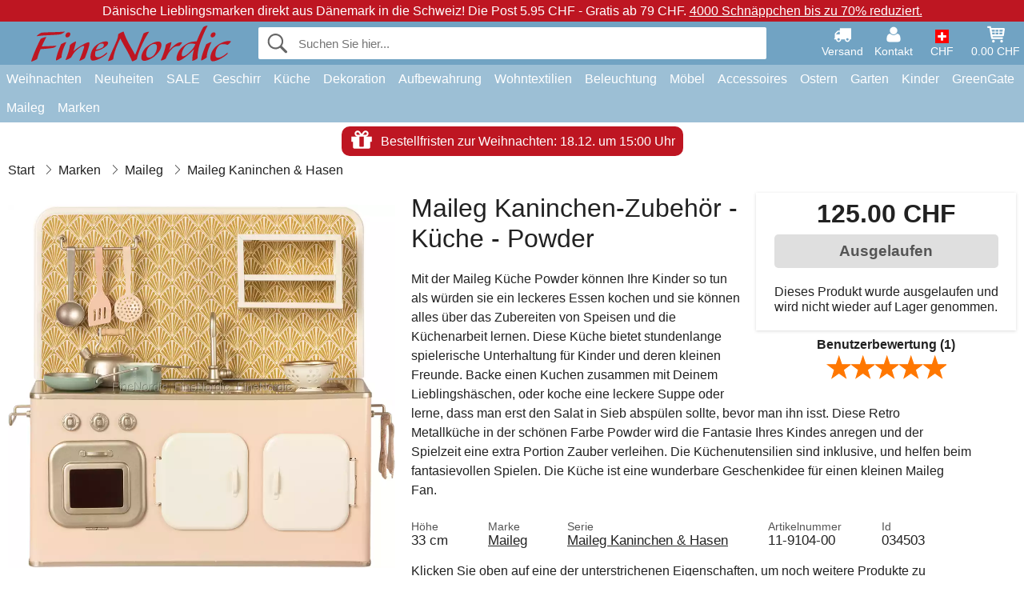

--- FILE ---
content_type: text/html; charset=UTF-8
request_url: https://www.finenordic.ch/maileg-kaninchen-zubehoer-kueche-powder.html
body_size: 13317
content:
<!DOCTYPE html>
<html lang="de">
<head>
	<meta charset="UTF-8">
	<title>Maileg Kaninchen-Zubehör - Küche - Powder</title>
	<meta name="description" content="Mit der Maileg Küche Powder können Ihre Kinder so tun als würden sie ein leckeres Essen kochen und sie können alles über das Zubereiten von...">
	<meta name="robots" content="noindex">
	<meta name="viewport" content="width=device-width,initial-scale=1">
	<meta name="apple-mobile-web-app-capable" content="yes">
	<link rel="apple-touch-icon" sizes="180x180" href="https://images.finenordic.ch/image/favicon/finenordic/apple-touch-icon.png">
    <link rel="icon" type="image/png" href="https://images.finenordic.ch/image/favicon/finenordic/favicon-32x32.png" sizes="32x32">
    <link rel="icon" type="image/png" href="https://images.finenordic.ch/image/favicon/finenordic/favicon-16x16.png" sizes="16x16">
    <link rel="manifest" href="/static/site_meta/7/manifest.json">
    <link rel="mask-icon" href="https://images.finenordic.ch/image/favicon/finenordic/favicon/safari-pinned-tab.svg" color="#5bbad5">
    <link rel="shortcut icon" href="https://images.finenordic.ch/image/favicon/finenordic/favicon.ico">
    <meta name="msapplication-config" content="/static/site_meta/7/browserconfig.xml">
    <meta name="theme-color" content="#71a3c3">
    <link rel="search" type="application/opensearchdescription+xml" href="/static/site_meta/7/opensearch.xml" title="FineNordic">
	<meta property="og:site_name" content="FineNordic">
	<meta property="og:url" content="https://www.finenordic.ch/maileg-kaninchen-zubehoer-kueche-powder.html">
	<meta property="og:title" content="Maileg Kaninchen-Zubehör - Küche - Powder">
	<meta property="og:description" content="Mit der Maileg Küche Powder können Ihre Kinder so tun als würden sie ein leckeres Essen kochen und sie können alles über das Zubereiten von...">
	<meta property="og:image" content="https://images.finenordic.ch/image/43674-large-1550842047/maileg-kaninchen-zubehoer-kueche-powder.jpg">
	<meta property="og:type" content="product">
	<meta property="og:availability" content="oos">
	<meta property="product:price:amount" content="125">
	<meta property="product:price:currency" content="CHF">
<link rel="alternate" href="https://www.finenordic.dk/maileg-kanintilbehoer-koekken-powder.html" hreflang="da-DK"><link rel="alternate" href="https://www.finenordic.com/maileg-rabbit-accessories-kitchen-powder.html" hreflang="x-default"><link rel="alternate" href="https://www.finenordic.de/maileg-kaninchen-zubehoer-kueche-powder.html" hreflang="de-DE"><link rel="alternate" href="https://www.finenordic.de/maileg-kaninchen-zubehoer-kueche-powder.html" hreflang="de-AT"><link rel="alternate" href="https://www.finenordic.no/maileg-kanintilbehoer-kjoekken-powder.html" hreflang="no-NO"><link rel="alternate" href="https://www.finenordic.se/maileg-kanintillbehoer-koek-powder.html" hreflang="sv-SE"><link rel="alternate" href="https://www.finenordic.co.uk/maileg-rabbit-accessories-kitchen-powder.html" hreflang="en-GB"><link rel="alternate" href="https://www.finenordic.ch/maileg-kaninchen-zubehoer-kueche-powder.html" hreflang="de-CH">	
	<link rel="canonical" href="https://www.finenordic.ch/maileg-kaninchen-zubehoer-kueche-powder.html">
	
	<script>
	var hasCookies = document.cookie.length;
	
	function getCookie(a){if(!hasCookies)return"";a+="=";for(var c=document.cookie.split(";"),b=0;b<c.length;b++){var d=c[b].trim();if(0===d.indexOf(a))return decodeURIComponent(d.substring(a.length).replace(/\+/g, '%20'))}return""};

	function deleteCookie(a) {document.cookie=a+'=;'+'expires=Thu, 01 Jan 1970 00:00:00 GMT';}
	
	if (hasCookies) {
		if (getCookie('redirect_request')) {					
			document.cookie = 'redirect_reply=1;path=/';
			if (getCookie('redirect_reply')) {
				deleteCookie('redirect_request');
				window.location.reload(true);
			}
		}
	}
				
	</script>
	<link rel="stylesheet" href="/static/css/a_D_XuYHSroWhu2.pX1MlA.css"></head>
<body itemscope itemtype="http://schema.org/WebPage">
	<div id="page">
		<div id="page_overlay"></div>		
				<div id="context_notice_wrapper" class="row"><div id="context_notice" style="padding-right:5px;">
<span>Dänische Lieblingsmarken direkt aus Dänemark in die Schweiz!</span>&nbsp;<span>Die Post 5.95 CHF - Gratis ab 79 CHF.</span>&nbsp;<span><a href="/sale">4000 Schnäppchen bis zu 70% reduziert.</a></span>
</div></div>
				<header id="header" class="row main_color_500">
			<div id="header_links">						
				<a class="header_link_item desktop" href="/lieferung">
					<svg width="22" height="22" viewBox="0 0 1792 1792" fill="#fff" focusable="false">
						<path d="M640 1408q0-52-38-90t-90-38-90 38-38 90 38 90 90 38 90-38 38-90zm-384-512h384v-256h-158q-13 0-22 9l-195 195q-9 9-9 22v30zm1280 512q0-52-38-90t-90-38-90 38-38 90 38 90 90 38 90-38 38-90zm256-1088v1024q0 15-4 26.5t-13.5 18.5-16.5 11.5-23.5 6-22.5 2-25.5 0-22.5-.5q0 106-75 181t-181 75-181-75-75-181h-384q0 106-75 181t-181 75-181-75-75-181h-64q-3 0-22.5.5t-25.5 0-22.5-2-23.5-6-16.5-11.5-13.5-18.5-4-26.5q0-26 19-45t45-19v-320q0-8-.5-35t0-38 2.5-34.5 6.5-37 14-30.5 22.5-30l198-198q19-19 50.5-32t58.5-13h160v-192q0-26 19-45t45-19h1024q26 0 45 19t19 45z"></path>
					</svg>
					<span class="text">Versand</span>
				</a>
				<a class="header_link_item desktop" href="/kontakt">
					<svg width="22" height="22" viewBox="0 0 1792 1792" fill="#fff" focusable="false">
						<path d="M1600 1405q0 120-73 189.5t-194 69.5h-874q-121 0-194-69.5t-73-189.5q0-53 3.5-103.5t14-109 26.5-108.5 43-97.5 62-81 85.5-53.5 111.5-20q9 0 42 21.5t74.5 48 108 48 133.5 21.5 133.5-21.5 108-48 74.5-48 42-21.5q61 0 111.5 20t85.5 53.5 62 81 43 97.5 26.5 108.5 14 109 3.5 103.5zm-320-893q0 159-112.5 271.5t-271.5 112.5-271.5-112.5-112.5-271.5 112.5-271.5 271.5-112.5 271.5 112.5 112.5 271.5z"></path>
					</svg>
					<span class="text">Kontakt</span>
				</a>											
				<a href="#" id="change_context_toggle" class="header_link_item"><img id="header_link_flag" src="https://images.finenordic.ch/image/flags/CH.png" /><span class="text">CHF </span></a>											
				<a href="#" id="header_cart" class="header_link_item">					
					<svg viewBox="0 0 19.3 19.3" width="22" height="22" focusable="false" fill="#fff">
						<path d="M19 3c-0.2-0.2-0.5-0.3-0.8-0.3H4.4L4.2 1.5C4.2 1 3.7 0.6 3.3 0.6H1c-0.6 0-1 0.4-1 1s0.4 1 1 1h1.4l1.9 11.2c0 0 0 0.1 0 0.1 0 0.1 0 0.1 0.1 0.2 0 0.1 0.1 0.1 0.1 0.2 0 0 0.1 0.1 0.1 0.1 0.1 0.1 0.1 0.1 0.2 0.1 0 0 0.1 0 0.1 0.1 0.1 0 0.2 0.1 0.4 0.1 0 0 11 0 11 0 0.6 0 1-0.4 1-1s-0.4-1-1-1H6.1l-0.2-1H17.3c0.5 0 0.9-0.4 1-0.9l1-7C19.3 3.5 19.2 3.2 19 3zM17.1 4.6l-0.3 2H13.3v-2H17.1zM12.3 4.6v2h-3v-2H12.3zM12.3 7.6v2h-3v-2H12.3zM8.3 4.6v2h-3c-0.1 0-0.1 0-0.1 0l-0.3-2H8.3zM5.3 7.6H8.3v2H5.6L5.3 7.6zM13.3 9.6v-2h3.4l-0.3 2H13.3z"/>
						<circle cx="6.8" cy="17.1" r="1.5"/>
						<circle cx="15.8" cy="17.1" r="1.5"/>
					</svg>
					<span id="header_cart_total" class="text">0.00 CHF</span>
					<span id="header_cart_text" class="text">Korb</span>						
				</a>	
			</div>
			<div id="header_container" class="container">
				<svg id="menu_toggle" viewBox="0 0 36 24" fill="#fff" focusable="false">
					<path d="M0 24h36v-4H0v4zm0-10h36v-4H0v4zm0-14v4h36v-4H6z"></path>
				</svg>
				<div id="header_logo_container">
					<a href="/">
						<img id="header_logo" src="https://images.finenordic.ch/image/logo/finenordic/finenordic.svg" alt="FineNordic">
					</a>
				</div>
				<div id="header_search">
					<div id="search_wrapper">
												<form action="/suche" method="get" role="search" id="header_search_form" tabindex="-1">	
							<div id="search_input_wrapper">								
								<button id="submit_search" tabindex="-1">
									<div class="spinner">	
										<div class="spinner_inner">
									        <div class="circle_clipper left">
									        	<div class="circle"></div>	        		
									        </div><div class="circle_clipper right">
									          <div class="circle"></div>
									        </div>
								    	</div>
								    </div>
									<svg id="submit_search_icon" viewBox="0 0 16 16" fill="#666" focusable="false">
										<path d="M15.7 13.3l-3.81-3.83A5.93 5.93 0 0 0 13 6c0-3.31-2.69-6-6-6S1 2.69 1 6s2.69 6 6 6c1.3 0 2.48-.41 3.47-1.11l3.83 3.81c.19.2.45.3.7.3.25 0 .52-.09.7-.3a.996.996 0 0 0 0-1.41v.01zM7 10.7c-2.59 0-4.7-2.11-4.7-4.7 0-2.59 2.11-4.7 4.7-4.7 2.59 0 4.7 2.11 4.7 4.7 0 2.59-2.11 4.7-4.7 4.7z"></path>
									</svg>
								</button>
								<input name="q" id="header_search_input" value="" placeholder="Suchen Sie hier..." autocomplete="off" autocorrect="off" autocapitalize="off">
								<button type="button" id="search_close">	
									<svg id="search_close_icon" viewBox="0 0 16 16" fill="#666" focusable="false">
										<path d="M2,0 l6,6 6,-6 2,2 -6,6 6,6 -2,2 -6,-6 -6,6 -2,-2 6,-6 -6,-6z"></path>
									</svg>
								</button>															
							</div>						
							<div id="search_results">
								<div id="search_content"></div>
								<button id="total_results"></button>
								<div id="ajax_no_results" class="row">Leider können wir nichts finden.</div>							
							</div>
						</form>	
					</div>
				</div>			
				<div id="header_cart_spacer"></div>								
			</div>				
		</header>
		<div id="sidebar_cart" tabindex="-1">				
			<div id="cart_summary">
				<div class="sidebar_top row main_color_500 main_color_300_border">
					<div class="sidebar_title">
						<a href="#" class="sidebar_close sidebar_close_js">	
							<svg viewBox="0 0 16 16" width="16" height="16" fill="#fff" focusable="false">
								<path d="M2,0 l6,6 6,-6 2,2 -6,6 6,6 -2,2 -6,-6 -6,6 -2,-2 6,-6 -6,-6z"></path>
							</svg>
							Schließen						</a>
						Warenkorb					</div>								
					<div id="cart_summary_total">Gesamt (<span id="cart_count"></span>):<span id="cart_total"></span></div>	
					<div id="cart_summary_action" class="row">
						<a href="/korb" class="button cart_button_view">
							Korb sehen				
						</a>
						<a href="/korb" class="button action cart_button_checkout">
							Zur Kasse																										
							<svg class="chevron-right" width="12px" height="18px" viewBox="0 0 12 18" fill="#fff" focusable="false">
								<path d="M0.88 2.12L3 0l9 9 -9 9 -2.12-2.12L7.76 9z"></path>
							</svg>					
						</a>						
					</div>												
				</div>
				<div id="cart_summary_inner" class="row">
					<p id="cart_no_products">Ihr Warenkorb ist leer.</p>
					<div id="cart_summary_content" class="row scrollable_section"></div>					
				</div>	
			</div>
		</div>
		<div id="sidebar_context" tabindex="-1">
			<div id="change_context">				
				<div class="sidebar_top row main_color_500 main_color_300_border">
					<div class="sidebar_title">
						<a href="#" class="sidebar_close sidebar_close_js">	
							<svg viewBox="0 0 16 16" width="16" height="16" fill="#fff" focusable="false">
								<path d="M2,0 l6,6 6,-6 2,2 -6,6 6,6 -2,2 -6,-6 -6,6 -2,-2 6,-6 -6,-6z"></path>
							</svg>
							Schließen						</a>
						Land und Währung					</div>
				</div>
				<div id="change_context_inner" class="row scrollable_section">
					<div id="change_context_top">	
						<form method="POST">
							<label class="row" for="country_select">Lieferland</label>										
							<select name="id_country" id="country_select" class="row"></select>
							<label class="row" for="currency_select">Währung</label>
							<select name="id_currency" id="currency_select" class="row"></select>
							<button type="submit" name="action" value="setContext" class="button action" id="submit_context">Aktualisieren</button>
						</form>
					</div>
					<div id="change_context_bottom">	
						<ul>
														<li>
								<a href="/lieferung">Versand und Kosten</a>
							</li>
														<li>
								<a href="/widerrufsrecht-ruecksendung">Widerrufsrecht und Rücksendung</a>
							</li>
														<li>
								<a href="/zahlungsarten">Zahlungsarten</a>
							</li>
														<li>
								<a href="/bei-uns-kaufen">Bei uns kaufen</a>
							</li>
														<li>
								<a href="/faq">Häufig gestellte Fragen</a>
							</li>
														<li>
								<a href="/sendungsverfolgung">Verfolgen Sie Ihre Bestellung</a>
							</li>
														<li>
								<a href="/kontakt">Kontaktieren Sie uns</a>
							</li>
														<li>
								<a href="/ueber-uns">Über uns</a>
							</li>
														<li>
								<a href="/laden">Laden und Öffnungszeiten</a>
							</li>
														<li>
								<a href="/agb">AGB</a>
							</li>
														<li>
								<a href="/presse">Presse</a>
							</li>
														<li>
								<a href="/sitemap">Webseitenübersicht</a>
							</li>
														<li>
								<a href="/jobs">Jobs</a>
							</li>
													</ul>
					</div>	
				</div>
			</div>
		</div>		
		<div id="sidebar_menu">				
		<div role="navigation" id="header_navigation" class="row main_color_300" itemscope itemtype="http://schema.org/SiteNavigationElement">
	<div id="nav_top">	
		<div id="nav_title">
			Menü			
		</div>
		<a href="#" id="nav_close" class="sidebar_close_js">	
			<svg viewBox="0 0 16 16" width="16" height="16" fill="#000" fill-opacity=".54" focusable="false">
				<path d="M2,0 l6,6 6,-6 2,2 -6,6 6,6 -2,2 -6,-6 -6,6 -2,-2 6,-6 -6,-6z"></path>
			</svg>
			Schließen		</a>		
	</div>	
	<nav class="scrollable_section">
		<ul>
					<li>
				<a href="weihnachten">Weihnachten</a>
								<ul class="sub_menu">
					<li>
						<a href="weihnachten">Weihnachten (Alles)</a>
					</li>
														
						<li>
							<a href="advent">Advent</a>
						</li>
														
						<li>
							<a href="weihnachts-baender">Bänder</a>
						</li>
														
						<li>
							<a href="weihnachtsdekoration">Dekoration</a>
						</li>
														
						<li>
							<a href="weihnachtskerzen-kerzenstaender">Kerzen & Kerzenständer</a>
						</li>
														
						<li>
							<a href="weihnachts-verpackungen">Weihnachts-Verpackungen</a>
						</li>
														
						<li>
							<a href="weihnachtsbaeckerei">Weihnachtsbäckerei</a>
						</li>
														
						<li>
							<a href="weihnachtskugeln-anhaenger">Weihnachtsbaumdekoration</a>
						</li>
														
						<li>
							<a href="wichtel">Wichtel</a>
						</li>
													
				</ul>
							</li>
					<li>
				<a href="/neuheiten">Neuheiten</a>
								<ul class="sub_menu">
					<li>
						<a href="/neuheiten">Neuheiten (Alles)</a>
					</li>
														
						<li>
							<a href="/neuheiten?marke=greengate">GreenGate Neuheiten</a>
						</li>
														
						<li>
							<a href="/neuheiten?marke=ib-laursen">Ib Laursen Neuheiten</a>
						</li>
														
						<li>
							<a href="/neuheiten?marke=maileg">Maileg Neuheiten</a>
						</li>
														
						<li>
							<a href="/neuheiten?marke=rice">RICE Neuheiten</a>
						</li>
														
						<li>
							<a href="/neuheiten?marke=chic-antique">Chic Antique Neuheiten</a>
						</li>
													
				</ul>
							</li>
					<li>
				<a href="/sale">SALE</a>
								<ul class="sub_menu">
					<li>
						<a href="/sale">SALE (Alles)</a>
					</li>
														
						<li>
							<a href="/suche?marke=greengate&angebot=1">GreenGate SALE</a>
						</li>
														
						<li>
							<a href="/suche?marke=ib-laursen&angebot=1">Ib Laursen SALE</a>
						</li>
														
						<li>
							<a href="/suche?marke=maileg&angebot=1">Maileg SALE</a>
						</li>
														
						<li>
							<a href="/suche?marke=rice&angebot=1">RICE SALE</a>
						</li>
														
						<li>
							<a href="/suche?marke=chic-antique&angebot=1">Chic Antique SALE</a>
						</li>
													
				</ul>
							</li>
					<li>
				<a href="geschirr-besteck-glas">Geschirr</a>
								<ul class="sub_menu">
					<li>
						<a href="geschirr-besteck-glas">Geschirr (Alles)</a>
					</li>
														
						<li>
							<a href="backformen">Backformen</a>
						</li>
														
						<li>
							<a href="besteck">Besteck</a>
						</li>
														
						<li>
							<a href="brotkoerbe">Brotkörbe</a>
						</li>
														
						<li>
							<a href="eierbecher">Eierbecher</a>
						</li>
														
						<li>
							<a href="glaeser">Gläser</a>
						</li>
														
						<li>
							<a href="kaffeekannen">Kaffeekannen</a>
						</li>
														
						<li>
							<a href="karaffen-flaschen">Karaffen & Flaschen</a>
						</li>
														
						<li>
							<a href="kruege-kannen">Krüge & Kannen</a>
						</li>
														
						<li>
							<a href="latte-cups-becher">Latte Cups / Becher</a>
						</li>
														
						<li>
							<a href="papierservietten">Papierservietten</a>
						</li>
														
						<li>
							<a href="salz-und-pfeffer">Salz und Pfeffer</a>
						</li>
														
						<li>
							<a href="schalen">Schalen</a>
						</li>
														
						<li>
							<a href="schalen-etageren">Schalen & Etageren</a>
						</li>
														
						<li>
							<a href="schuesseln">Schüsseln</a>
						</li>
														
						<li>
							<a href="serviettenhalter">Serviettenhalter</a>
						</li>
														
						<li>
							<a href="brotkorb-servietten">Stoffservietten</a>
						</li>
														
						<li>
							<a href="tabletts">Tabletts</a>
						</li>
														
						<li>
							<a href="tassen-becher">Tassen und Becher</a>
						</li>
														
						<li>
							<a href="teekannen">Teekannen</a>
						</li>
														
						<li>
							<a href="teller">Teller und Frühstücksbretter</a>
						</li>
														
						<li>
							<a href="tischdecken">Tischdecken</a>
						</li>
														
						<li>
							<a href="tischsets">Tischsets</a>
						</li>
														
						<li>
							<a href="tortenplatten-glashauben">Tortenplatten & Glashauben</a>
						</li>
														
						<li>
							<a href="untersetzer">Untersetzer</a>
						</li>
														
						<li>
							<a href="zuckerdosen">Zuckerdosen</a>
						</li>
													
				</ul>
							</li>
					<li>
				<a href="kueche">Küche</a>
								<ul class="sub_menu">
					<li>
						<a href="kueche">Küche (Alles)</a>
					</li>
														
						<li>
							<a href="abwasch-zubehoer">Abwasch & Zubehör</a>
						</li>
														
						<li>
							<a href="backzubehoer">Backzubehör</a>
						</li>
														
						<li>
							<a href="brotdosen">Brotdosen</a>
						</li>
														
						<li>
							<a href="dosen">Dosen</a>
						</li>
														
						<li>
							<a href="geschirrtuecher">Geschirrtücher</a>
						</li>
														
						<li>
							<a href="kuechendekoration">Küchendekoration</a>
						</li>
														
						<li>
							<a href="kuechenhelfer">Küchenhelfer</a>
						</li>
														
						<li>
							<a href="kuehltaschen">Kühltaschen</a>
						</li>
														
						<li>
							<a href="lunchboxen">Lunchboxen</a>
						</li>
														
						<li>
							<a href="messer-schneidebretter">Messer & Schneidebretter</a>
						</li>
														
						<li>
							<a href="schuerzen">Schürzen</a>
						</li>
														
						<li>
							<a href="seifen-seifenspender">Seifen & Seifenspender</a>
						</li>
														
						<li>
							<a href="tee">Tee</a>
						</li>
														
						<li>
							<a href="thermoskannen">Thermoskannen</a>
						</li>
														
						<li>
							<a href="topflappen">Topflappen</a>
						</li>
														
						<li>
							<a href="vorratsglaeser">Vorratsgläser</a>
						</li>
													
				</ul>
							</li>
					<li>
				<a href="dekoration">Dekoration</a>
								<ul class="sub_menu">
					<li>
						<a href="dekoration">Dekoration (Alles)</a>
					</li>
														
						<li>
							<a href="badezimmer-zubehoer">Badezimmer-Zubehör</a>
						</li>
														
						<li>
							<a href="bilderrahmen">Bilderrahmen</a>
						</li>
														
						<li>
							<a href="blumentoepfe">Blumentöpfe</a>
						</li>
														
						<li>
							<a href="buecher-magazine">Bücher und Magazine</a>
						</li>
														
						<li>
							<a href="metallschilder">Emailleschilder</a>
						</li>
														
						<li>
							<a href="farben">Farben</a>
						</li>
														
						<li>
							<a href="geschenkpapier-karten">Geschenkpapier & Karten</a>
						</li>
														
						<li>
							<a href="holzschilder-kreidetafeln">Holzschilder & Kreidetafeln</a>
						</li>
														
						<li>
							<a href="kerzen">Kerzen</a>
						</li>
														
						<li>
							<a href="kerzenstaender">Kerzenständer</a>
						</li>
														
						<li>
							<a href="pinnwaende">Pinnwände</a>
						</li>
														
						<li>
							<a href="schalen-tabletts">Schalen & Tabletts</a>
						</li>
														
						<li>
							<a href="teelichthalter">Teelichthalter</a>
						</li>
														
						<li>
							<a href="uhren">Uhren</a>
						</li>
														
						<li>
							<a href="vasen">Vasen</a>
						</li>
														
						<li>
							<a href="wallsticker">Wallsticker</a>
						</li>
														
						<li>
							<a href="waschkueche">Waschküche</a>
						</li>
														
						<li>
							<a href="windlichter">Windlichter</a>
						</li>
														
						<li>
							<a href="wohn-accessoires">Wohn-Accessoires</a>
						</li>
													
				</ul>
							</li>
					<li>
				<a href="kleinaufbewahrung">Aufbewahrung</a>
								<ul class="sub_menu">
					<li>
						<a href="kleinaufbewahrung">Aufbewahrung (Alles)</a>
					</li>
														
						<li>
							<a href="drahtkoerbe">Drahtkörbe</a>
						</li>
														
						<li>
							<a href="drahtregale-drahthaken">Drahtregale & Drahthaken</a>
						</li>
														
						<li>
							<a href="holzkisten">Holzkisten</a>
						</li>
														
						<li>
							<a href="kartenhalter-zeitschriftenhalter">Kartenhalter & Zeitschriftenhalter</a>
						</li>
														
						<li>
							<a href="kleine-kartons-dosen-glasboxen">Kleine Kartons, Dosen & Glasboxen</a>
						</li>
														
						<li>
							<a href="weidekoerbe-zinkkoerbe-und-metallkisten">Weidekörbe, Zinkkörbe und Metallkisten</a>
						</li>
													
				</ul>
							</li>
					<li>
				<a href="wohntextilien">Wohntextilien</a>
								<ul class="sub_menu">
					<li>
						<a href="wohntextilien">Wohntextilien (Alles)</a>
					</li>
														
						<li>
							<a href="baender">Bänder</a>
						</li>
														
						<li>
							<a href="fussmatten">Fußmatten</a>
						</li>
														
						<li>
							<a href="kissen">Kissen</a>
						</li>
														
						<li>
							<a href="kissenfuellungen">Kissenfüllungen</a>
						</li>
														
						<li>
							<a href="quilts">Quilts</a>
						</li>
														
						<li>
							<a href="sitzkissen-sitzpuff">Sitzkissen & Sitzpuff</a>
						</li>
														
						<li>
							<a href="teppiche">Teppiche</a>
						</li>
														
						<li>
							<a href="wolldecken">Wolldecken</a>
						</li>
													
				</ul>
							</li>
					<li>
				<a href="lampen">Beleuchtung</a>
								<ul class="sub_menu">
					<li>
						<a href="lampen">Beleuchtung (Alles)</a>
					</li>
														
						<li>
							<a href="gluehbirnen">Glühbirnen</a>
						</li>
														
						<li>
							<a href="haengelampen">Hängelampen</a>
						</li>
														
						<li>
							<a href="kristall-kronleuchter">Kristall-Kronleuchter</a>
						</li>
														
						<li>
							<a href="lampenschirme">Lampenschirme</a>
						</li>
														
						<li>
							<a href="prisme-kronleuchter">Prismen Kronleuchter</a>
						</li>
														
						<li>
							<a href="tischlampen">Tischlampen</a>
						</li>
														
						<li>
							<a href="wandlampen">Wandlampen</a>
						</li>
													
				</ul>
							</li>
					<li>
				<a href="moebel">Möbel</a>
								<ul class="sub_menu">
					<li>
						<a href="moebel">Möbel (Alles)</a>
					</li>
														
						<li>
							<a href="banke-hocker">Bänke & Hocker</a>
						</li>
														
						<li>
							<a href="haken">Haken</a>
						</li>
														
						<li>
							<a href="hakenleisten">Hakenleisten</a>
						</li>
														
						<li>
							<a href="moebelgriffe">Möbelgriffe</a>
						</li>
														
						<li>
							<a href="porzellangriffe">Porzellangriffe</a>
						</li>
														
						<li>
							<a href="regale">Regale</a>
						</li>
														
						<li>
							<a href="schraenke">Schränke</a>
						</li>
														
						<li>
							<a href="spiegel">Spiegel</a>
						</li>
														
						<li>
							<a href="stuhle">Stühle</a>
						</li>
														
						<li>
							<a href="tellerregale">Tellerregale</a>
						</li>
														
						<li>
							<a href="tische-beistelltische">Tische & Beistelltische</a>
						</li>
													
				</ul>
							</li>
					<li>
				<a href="accessoires">Accessoires</a>
								<ul class="sub_menu">
					<li>
						<a href="accessoires">Accessoires (Alles)</a>
					</li>
														
						<li>
							<a href="kulturbeutel-kosmetiktaschen">Kulturbeutel & Kosmetiktaschen</a>
						</li>
														
						<li>
							<a href="taschen">Taschen</a>
						</li>
													
				</ul>
							</li>
					<li>
				<a href="ostern">Ostern</a>
								<ul class="sub_menu">
					<li>
						<a href="ostern">Ostern (Alles)</a>
					</li>
														
						<li>
							<a href="osterdekoration">Osterdekoration</a>
						</li>
														
						<li>
							<a href="ostereier">Ostereier</a>
						</li>
														
						<li>
							<a href="ostergeschirr">Ostergeschirr</a>
						</li>
														
						<li>
							<a href="osterhasen">Osterhasen</a>
						</li>
													
				</ul>
							</li>
					<li>
				<a href="garten">Garten</a>
								<ul class="sub_menu">
					<li>
						<a href="garten">Garten (Alles)</a>
					</li>
														
						<li>
							<a href="balkonkaesten">Balkonkästen</a>
						</li>
														
						<li>
							<a href="garten-accessoires">Garten-Accessoires</a>
						</li>
														
						<li>
							<a href="wasserkannen">Wasserkannen</a>
						</li>
													
				</ul>
							</li>
					<li>
				<a href="kinder">Kinder</a>
								<ul class="sub_menu">
					<li>
						<a href="kinder">Kinder (Alles)</a>
					</li>
														
						<li>
							<a href="kinderaccessories">Kinder Accessoires</a>
						</li>
														
						<li>
							<a href="kinder-geschenkverpackung">Kinder-Geschenkverpackung</a>
						</li>
														
						<li>
							<a href="kinderfeste">Kinderfeste</a>
						</li>
														
						<li>
							<a href="kindergeschirr">Kindergeschirr</a>
						</li>
														
						<li>
							<a href="kinderlampen">Kinderlampen</a>
						</li>
														
						<li>
							<a href="kinderlunchboxen">Kinderlunchboxen</a>
						</li>
														
						<li>
							<a href="kinderzimmer">Kinderzimmer</a>
						</li>
														
						<li>
							<a href="spielsachen">Spielsachen</a>
						</li>
													
				</ul>
							</li>
					<li>
				<a href="green-gate">GreenGate</a>
								<ul class="sub_menu">
					<li>
						<a href="green-gate">GreenGate (Alles)</a>
					</li>
														
						<li>
							<a href="green-gate-geschirr">GreenGate Geschirr</a>
						</li>
														
						<li>
							<a href="green-gate-kueche">GreenGate Küche</a>
						</li>
														
						<li>
							<a href="green-gate-quilts-kissen">GreenGate Quilts & Kissen</a>
						</li>
														
						<li>
							<a href="green-gate-serien">GreenGate Serien</a>
						</li>
														
						<li>
							<a href="green-gate-taschen-accessoires">GreenGate Taschen & Accessoires</a>
						</li>
														
						<li>
							<a href="green-gate-weihnachten">GreenGate Weihnachten</a>
						</li>
														
						<li>
							<a href="green-gate-wohnen">GreenGate Wohnen</a>
						</li>
													
				</ul>
							</li>
					<li>
				<a href="maileg">Maileg</a>
								<ul class="sub_menu">
					<li>
						<a href="maileg">Maileg (Alles)</a>
					</li>
														
						<li>
							<a href="maileg-advent">Maileg Advent</a>
						</li>
														
						<li>
							<a href="maileg-baby-kinderspielzeug">Maileg Baby- & Kinderspielzeug</a>
						</li>
														
						<li>
							<a href="maileg-baumschmuck-anhaenger">Maileg Baumschmuck & Anhänger</a>
						</li>
														
						<li>
							<a href="maileg-dekoration">Maileg Dekoration</a>
						</li>
														
						<li>
							<a href="maileg-kaninchen">Maileg Kaninchen & Hasen</a>
						</li>
														
						<li>
							<a href="maileg-karten-papier-baender-kerzen">Maileg Karten, Papier, Bänder & Kerzen</a>
						</li>
														
						<li>
							<a href="maileg-kinder-accessories">Maileg Kinder Accessoires</a>
						</li>
														
						<li>
							<a href="maileg-maeuse">Maileg Mäuse</a>
						</li>
														
						<li>
							<a href="maileg-ostern">Maileg Ostern</a>
						</li>
														
						<li>
							<a href="maileg-weihnachtsbaeckerei">Maileg Weihnachtsbäckerei</a>
						</li>
														
						<li>
							<a href="maileg-weihnachtswichtel">Maileg Weihnachtswichtel</a>
						</li>
													
				</ul>
							</li>
					<li>
				<a href="/suche">Marken</a>
								<ul class="sub_menu">
					<li>
						<a href="/suche">Marken (Alles)</a>
					</li>
														
						<li>
							<a href="bloomingville">Bloomingville</a>
						</li>
														
						<li>
							<a href="chic-antique">Chic Antique</a>
						</li>
														
						<li>
							<a href="green-gate">GreenGate</a>
						</li>
														
						<li>
							<a href="house-doctor">House Doctor</a>
						</li>
														
						<li>
							<a href="ib-laursen">Ib Laursen</a>
						</li>
														
						<li>
							<a href="jeanne-d-arc-living">Jeanne d'Arc Living</a>
						</li>
														
						<li>
							<a href="maileg">Maileg</a>
						</li>
														
						<li>
							<a href="pip-studio">Pip Studio</a>
						</li>
														
						<li>
							<a href="rice">Rice</a>
						</li>
													
				</ul>
							</li>
				</ul>
	</nav>
</div>		</div>
		
    <style>
        #information_header {
            max-width: 1500px;
            margin: 0 auto;
            text-align: center;
            padding: 0 5px;
        }

        #information_header a {
            display: inline-block;
            color: #fff;
            padding: 5px 10px;
            border-radius: 10px;
            margin-top: 5px;
        }

        #black_friday_banner,
        #christmas_return,
        #christmas_deadline {
            background: #be1622;
        }

        #new_years_deadline {
            padding: 10px !important;
            background: #3D984A;
        }

        #information_header .information_icon,
        #information_header .information_text {
            vertical-align: middle;
        }

        #information_header .information_icon {
            margin-top: -3px;
            margin-right: 5px;
        }

        @media(max-width: 500px) {
            #black_friday_callout {
                display: none !important;
            }
        }

    </style>

    <div class="row">
        <div id="information_header">
            <a href="/lieferung" id="christmas_deadline">
                <svg class="information_icon" width="30" height="30" viewBox="0 0 1792 1792" fill="#fff">
                    <path d="M1056 1356v-716h-320v716q0 25 18 38.5t46 13.5h192q28 0 46-13.5t18-38.5zm-456-844h195l-126-161q-26-31-69-31-40 0-68 28t-28 68 28 68 68 28zm688-96q0-40-28-68t-68-28q-43 0-69 31l-125 161h194q40 0 68-28t28-68zm376 256v320q0 14-9 23t-23 9h-96v416q0 40-28 68t-68 28h-1088q-40 0-68-28t-28-68v-416h-96q-14 0-23-9t-9-23v-320q0-14 9-23t23-9h440q-93 0-158.5-65.5t-65.5-158.5 65.5-158.5 158.5-65.5q107 0 168 77l128 165 128-165q61-77 168-77 93 0 158.5 65.5t65.5 158.5-65.5 158.5-158.5 65.5h440q14 0 23 9t9 23z"/>
                </svg>
                                    <span class="information_text">Bestellfristen zur Weihnachten: 18.12. um 15:00 Uhr</span>
                            </a>
        </div>
    </div>
		<div id="breadcrumb" class="row">
	<ol itemscope itemtype="http://schema.org/BreadcrumbList">
					<li class="breadcrumb_item first_item" itemprop="itemListElement" itemscope itemtype="http://schema.org/ListItem">			
				<a href="/" itemprop="item">
					<span itemprop="name">Start</span>
				</a>
				<meta itemprop="position" content="1">			
			</li>
						<li class="breadcrumb_item" itemprop="itemListElement" itemscope itemtype="http://schema.org/ListItem">			
				<a href="/marken" itemprop="item">
					<span itemprop="name">Marken</span>
				</a>
				<meta itemprop="position" content="2">			
			</li>
						<li class="breadcrumb_item" itemprop="itemListElement" itemscope itemtype="http://schema.org/ListItem">			
				<a href="/maileg" itemprop="item">
					<span itemprop="name">Maileg</span>
				</a>
				<meta itemprop="position" content="3">			
			</li>
						<li class="breadcrumb_item" itemprop="itemListElement" itemscope itemtype="http://schema.org/ListItem">			
				<a href="/maileg-kaninchen" itemprop="item">
					<span itemprop="name">Maileg Kaninchen & Hasen</span>
				</a>
				<meta itemprop="position" content="4">			
			</li>
				</ol>
</div>
<div class="row" itemprop="mainContentOfPage">
	<div id="product" class="row" itemscope itemtype="http://schema.org/Product">
		<div id="product_main">	
			<h1 id="mobile_name">
				Maileg Kaninchen-Zubehör - Küche - Powder				<div class="name_meta"></div>
			</h1>				
			<div id="left_column" class="image_container">
									<div id="product_picture_wrapper" class="picture_wrapper">
				 		<picture id="image" class="transition">
							  <source media="(min-width: 768px)" srcset="https://images.finenordic.ch/image/43674-mediumlarge-1550842047/maileg-kaninchen-zubehoer-kueche-powder.webp" type="image/webp" data-size="mediumlarge">
							  <source media="(min-width: 768px)" srcset="https://images.finenordic.ch/image/43674-mediumlarge-1550842047/maileg-kaninchen-zubehoer-kueche-powder.jpg" data-size="mediumlarge">
							  <source srcset="https://images.finenordic.ch/image/43674-smalllarge-1550842047/maileg-kaninchen-zubehoer-kueche-powder.webp" type="image/webp" data-size="smalllarge">
							  <source srcset="https://images.finenordic.ch/image/43674-smalllarge-1550842047/maileg-kaninchen-zubehoer-kueche-powder.jpg" data-size="smalllarge">
							  <img id="product_image" class="product_image" src="https://images.finenordic.ch/image/43674-mediumlarge-1550842047/maileg-kaninchen-zubehoer-kueche-powder.jpg" data-size="mediumlarge">
				 		</picture>
			 		</div>
			 		<meta itemprop="image" content="https://images.finenordic.ch/image/43674-mediumlarge-1550842047/maileg-kaninchen-zubehoer-kueche-powder.jpg"></meta>
			 		<style>
			 		#product_picture_wrapper {
			 			max-width: 540px;		 			
			 		}
			 		#image {
			 			padding-bottom: 100%;
			 		}
			 		@media (max-width: 767px) {
			 			#product_picture_wrapper {
			 				max-width: 270px;		 				
				 		}
			 		}
			 		</style>			 		 
		 				 					</div>			
			<div id="right_column">
				<div id="product_action" class="product_box out_of_stock">					
										<div id="price" itemprop="offers" itemscope itemtype="http://schema.org/Offer">
						<span itemprop="priceCurrency" content="CHF"></span>
						<span itemprop="price" content="125"></span>
						125.00 CHF							
												<meta itemprop="availability" content="http://schema.org/Discontinued" />
											</div>
															<div id="buy_button_container" >					
													<button class="button product_buy_button" disabled>
								Ausgelaufen							</button>
														<p id="stock_notification">Dieses Produkt wurde ausgelaufen und wird nicht wieder auf Lager genommen.</p>
															
					</div>
					<div id="_34503_in_cart" class="action_notification row">
						<div class="row in_cart">						
							Sie haben <span class="in_cart_quantity"></span> von diesem Produkt in Ihrem Warenkorb.
						</div>
						<div class="row">
							<a href="/korb" class="view_cart button">
								Korb sehen						
							</a>
							<a href="/korb" class="continue_to_checkout button action">
								Zur Kasse								<svg class="chevron-right" width="12px" height="18px" viewBox="0 0 12 18" fill="#fff" focusable="false">
									<path d="M0.88 2.12L3 0l9 9 -9 9 -2.12-2.12L7.76 9z"></path>
								</svg>
							</a>							
						</div>								
					</div>
														</div>
														
				<a href="#review_section" id="product_review_link" title="5.0">
					<span class="rating_average" itemprop="aggregateRating" itemscope itemtype="http://schema.org/AggregateRating">
						<meta itemprop="ratingValue" content="5.0">
						<meta itemprop="worstRating" content="0.5">
						<meta itemprop="bestRating" content="5">
						<div class="title">Benutzerbewertung <span itemprop="reviewCount" content="1">(1)</span></div>
													<div class="rating">
							<div class="star active"></div><div class="star active"></div><div class="star active"></div><div class="star active"></div><div class="star active"></div>												</div>
					</span>
				</a>
															</div>				
			<h1 id="name" itemprop="name">
				Maileg Kaninchen-Zubehör - Küche - Powder				<div class="name_meta"></div>
			</h1>
			<div id="product_description" itemprop="description"><p>Mit der Maileg Küche Powder können Ihre Kinder so tun als würden sie ein leckeres Essen kochen und sie können alles über das Zubereiten von Speisen und die Küchenarbeit lernen. Diese Küche bietet stundenlange spielerische Unterhaltung für Kinder und deren kleinen Freunde. Backe einen Kuchen zusammen mit Deinem Lieblingshäschen, oder koche eine leckere Suppe oder lerne, dass man erst den Salat in Sieb abspülen sollte, bevor man ihn isst. Diese Retro Metallküche in der schönen Farbe Powder wird die Fantasie Ihres Kindes anregen und der Spielzeit eine extra Portion Zauber verleihen. Die Küchenutensilien sind inklusive, und helfen beim fantasievollen Spielen. Die Küche ist eine wunderbare Geschenkidee für einen kleinen Maileg Fan.</p></div>			<div id="product_meta">
				<ul>
				<li>Höhe<br><span>33 cm</span></li><li>Marke<br><a href="/maileg"itemprop="brand">Maileg</a></li><li>Serie<br><a href="/maileg-kaninchen">Maileg Kaninchen & Hasen</a></li><li>Artikelnummer<br><span itemprop="mpn">11-9104-00</span></li><li>Id<br><span itemprop="sku">034503</span></li>				</ul>
							    <p id="product_meta_incentive">Klicken Sie oben auf eine der unterstrichenen Eigenschaften, um noch weitere Produkte zu entdecken.</p>
			    			</div>													
			<div class="row">
				<div id="product_taste_style">
									</div>				
			</div>
		</div>									
				<div id="related_products" class="row section">
			<h3 class="section_title">Themenverwandte Produkte</h3>
			<div class="products_track_wrapper _7_products">	
				<button id="related_products_left" class="button track_arrow track_arrow_left" disabled>
					<svg class="chevron-left" width="10px" height="15px" viewBox="0 0 12 18" fill="#fff" focusable="false">
						<path d="M11.12 2.12L9 0l-9 9 9 9 2.12-2.12L4.24 9z"></path>
					</svg>
				</button>		
				<div id="related_products_track" class="products_track">
					<div class="product_container"><a class="product" href="/maileg-schloss-mit-spiegel.html"><div class="image_container"><div class="picture_wrapper"><picture class="lazy"><source media="(min-width:768px)" data-src="https://images.finenordic.ch/image/63094-medium-1642600358/maileg-schloss-mit-spiegel.jpg"><source data-src="https://images.finenordic.ch/image/63094-small-1642600358/maileg-schloss-mit-spiegel.jpg"><img class="product_image" data-src="https://images.finenordic.ch/image/63094-medium-1642600358/maileg-schloss-mit-spiegel.jpg"></picture></div></div><div class="content"><h5>Maileg Schloss mit Spiegel</h5>H 62 cm, B 24 cm, T 17 cm<div class="availability"><div class="quantity ">Auf Lager</div></div><div class="price"><div class="price_now">85.00 CHF</div></div></div></a></div><div class="product_container"><a class="product" href="/maileg-miniatur-kuehlschrank-maus.html"><div class="image_container"><div class="picture_wrapper"><picture class="lazy"><source media="(min-width:768px)" data-src="https://images.finenordic.ch/image/59916-medium-1630405719/maileg-miniatur-kuehlschrank-maus.jpg"><source data-src="https://images.finenordic.ch/image/59916-small-1630405719/maileg-miniatur-kuehlschrank-maus.jpg"><img class="product_image" data-src="https://images.finenordic.ch/image/59916-medium-1630405719/maileg-miniatur-kuehlschrank-maus.jpg"></picture></div></div><div class="content"><h5>Maileg Miniatur Kühlschrank Maus</h5>H 13.5 cm, B 6 cm, T 5.5 cm<div class="availability"><div class="quantity ">Auf Lager</div></div><div class="price"><div class="price_now">17.00 CHF</div></div></div></a></div><div class="product_container"><a class="product" href="/maileg-miniatur-wandschrank-dusty-rose.html"><div class="ribbon sale">-15%</div><div class="image_container"><div class="picture_wrapper"><picture class="lazy"><source media="(min-width:768px)" data-src="https://images.finenordic.ch/image/59874-medium-1630405667/maileg-miniatur-wandschrank-dusty-rose.jpg"><source data-src="https://images.finenordic.ch/image/59874-small-1630405667/maileg-miniatur-wandschrank-dusty-rose.jpg"><img class="product_image" data-src="https://images.finenordic.ch/image/59874-medium-1630405667/maileg-miniatur-wandschrank-dusty-rose.jpg"></picture></div></div><div class="content"><h5>Maileg Miniatur Wandschrank - Dusty Rose</h5>H 23 cm, B 11 cm, T 8 cm<div class="availability"><div class="quantity ">Auf Lager</div></div><div class="price"><div class="price_now">23.80 CHF</div><div class="price_before">28.00 CHF</div></div></div></a></div><div class="product_container"><a class="product" href="/maileg-miniatur-couchtisch.html"><div class="image_container"><div class="picture_wrapper"><picture class="lazy"><source media="(min-width:768px)" data-src="https://images.finenordic.ch/image/59877-medium-1630405670/maileg-miniatur-couchtisch.jpg"><source data-src="https://images.finenordic.ch/image/59877-small-1630405670/maileg-miniatur-couchtisch.jpg"><img class="product_image" data-src="https://images.finenordic.ch/image/59877-medium-1630405670/maileg-miniatur-couchtisch.jpg"></picture></div></div><div class="content"><h5>Maileg Miniatur Couchtisch</h5>H 9 cm, B 9 cm, L 12 cm<div class="availability"><div class="quantity ">Auf Lager</div></div><div class="price"><div class="price_now">10.00 CHF</div></div></div></a></div><div class="product_container"><a class="product" href="/maileg-miniatur-brotbox-mit-schneidebrett-und-messer.html"><div class="image_container"><div class="picture_wrapper"><picture class="lazy"><source media="(min-width:768px)" data-src="https://images.finenordic.ch/image/59923-medium-1630405727/maileg-miniatur-brotbox-mit-schneidebrett-und-messer.jpg"><source data-src="https://images.finenordic.ch/image/59923-small-1630405727/maileg-miniatur-brotbox-mit-schneidebrett-und-messer.jpg"><img class="product_image" data-src="https://images.finenordic.ch/image/59923-medium-1630405727/maileg-miniatur-brotbox-mit-schneidebrett-und-messer.jpg"></picture></div></div><div class="content"><h5>Maileg Miniatur Brotbox mit Schneidebrett und Messer</h5>H 4 cm, B 4.5 cm, L 8 cm<div class="availability"><div class="quantity ">Auf Lager</div></div><div class="price"><div class="price_now">26.50 CHF</div></div></div></a></div><div class="product_container"><a class="product" href="/maileg-kaninchen-zubehoer-waeschestaender-mit-waescheklammern.html"><div class="image_container"><div class="picture_wrapper"><picture class="lazy"><source media="(min-width:768px)" data-src="https://images.finenordic.ch/image/46410-medium-1567290512/maileg-kaninchen-zubehoer-waeschestaender-mit-waescheklammern.jpg"><source data-src="https://images.finenordic.ch/image/46410-small-1567290512/maileg-kaninchen-zubehoer-waeschestaender-mit-waescheklammern.jpg"><img class="product_image" data-src="https://images.finenordic.ch/image/46410-medium-1567290512/maileg-kaninchen-zubehoer-waeschestaender-mit-waescheklammern.jpg"></picture></div></div><div class="content"><h5>Maileg Kaninchen-Zubehör - Wäscheständer mit Wäscheklammern</h5>H 10 cm, L 15 cm<div class="availability"><div class="quantity ">Auf Lager</div></div><div class="price"><div class="price_now">14.00 CHF</div></div></div></a></div><div class="product_container"><a class="product" href="/maileg-miniatur-couch.html"><div class="image_container"><div class="picture_wrapper"><picture class="lazy"><source media="(min-width:768px)" data-src="https://images.finenordic.ch/image/59918-medium-1630405721/maileg-miniatur-couch.jpg"><source data-src="https://images.finenordic.ch/image/59918-small-1630405721/maileg-miniatur-couch.jpg"><img class="product_image" data-src="https://images.finenordic.ch/image/59918-medium-1630405721/maileg-miniatur-couch.jpg"></picture></div></div><div class="content"><h5>Maileg Miniatur Couch</h5>H 11 cm, L 22 cm, T 12 cm<div class="availability"><div class="quantity ">Auf Lager</div></div><div class="price"><div class="price_now">42.50 CHF</div></div></div></a></div>				</div>
				<button id="related_products_right" class="button track_arrow track_arrow_right">
					<svg class="chevron-right" width="10px" height="15px" viewBox="0 0 12 18" fill="#fff" focusable="false">
						<path d="M0.88 2.12L3 0l9 9 -9 9 -2.12-2.12L7.76 9z"></path>
					</svg>
				</button>
			</div>
		</div>				
				<div id="review_section" class="row section">
			<h3 class="section_title">Maileg Kaninchen-Zubehör - Küche - Powder Bewertungen</h3>
			<div id="product_reviews" class="one_column">
				<div id="customer_reviews">
										<div id="review_form">
						<label for="product_review_text">Bewertung</label>
						<textarea name="review_text" id="product_review_text" placeholder="Was halten Sie von diesem Produkt?"></textarea>
						<label>Wertung: <span id="rating_value"></span><span id="no_rating" class="active">Nichts</span></label>
						<div id="rating" class="rating">
							<div class="star" data-i="1"></div><div class="star" data-i="2"></div><div class="star" data-i="3"></div><div class="star" data-i="4"></div><div class="star" data-i="5"></div>
						</div>
						<label for="product_review_name">Name</label>
						<input type="text" name="review_title" id="product_review_name" placeholder="Nicht erforderlich">				
						<div id="review_bottom" class="row">
							<div id="review_error">Sie haben vergessen eine Bewertung zu schreiben!</div>
							<button id="submit_review" class="button">
								<span class="button_text">Senden</span>
								<div class="spinner">	
									<div class="spinner_inner">
								        <div class="circle_clipper left">
								        	<div class="circle"></div>	        		
								        </div><div class="circle_clipper right">
								          <div class="circle"></div>
								        </div>
							    	</div>
							    </div>
								<span class="button_text_loading">Laden...</span>
							</button>
						</div>
					</div>
								
					<div id="review_thread" class="row">
													<div class="customer_review" itemscope itemtype="http://schema.org/Review">																
																<div class="rating">
									<meta itemprop="reviewRating" content="5.0"></meta>
									<meta itemprop="worstRating" content="0.5">
									<meta itemprop="bestRating" content="5">
									<div class="star active"></div><div class="star active"></div><div class="star active"></div><div class="star active"></div><div class="star active"></div>								</div>
																											
								<p itemprop="reviewBody">Einfach wundervoll</p>
								<div class="row review_date">Mittwoch d. 14. Oktober 2020</div>
							</div>
											</div>
									</div>
							</div>			
		</div>
	</div>
	<div id="zoom_overlay"></div>
	<div id="zoom_navigation">
		<button type="button" id="zoom_navigation_close">
			<svg class="icon_cancel" viewBox="0 0 16 16" width="18" height="18" fill="#000" fill-opacity=".87" focusable="false">
				<path d="M2,0 l14,14 -2,2 -14,-14z"></path>
				<path d="M14,0 l-14,14 2,2 14,-14z"></path>
			</svg>
			Schließen		</button>
		<button type="button" id="zoom_navigation_arrow_left">
			<svg class="chevron-left" width="20px" height="30px" viewBox="0 0 12 18" fill="#000" fill-opacity=".87" stroke="#fff" stroke-width=".5" focusable="false">
				<path d="M11.12 2.12L9 0l-9 9 9 9 2.12-2.12L4.24 9z"></path>
			</svg>
		</button>
		<button type="button" id="zoom_navigation_arrow_right">
			<svg class="chevron-right" width="20px" height="30px" viewBox="0 0 12 18" fill="#000" fill-opacity=".87" stroke="#fff" stroke-width=".5" focusable="false">
				<path d="M0.88 2.12L3 0l9 9 -9 9 -2.12-2.12L7.76 9z"></path>
			</svg>
		</button>					
	</div>
</div>
<script>
var ID_PRODUCTS = [34503];</script>

		<div id="recently_viewed_products" class="row">			
			<h3 class="section_title main_color_500_border">Ihre zuletzt angesehenen Produkte</h3>
			<div id="recently_viewed_products_track_wrapper" class="products_track_wrapper">
				<button type="button" id="recently_viewed_products_left" class="button track_arrow track_arrow_left" disabled>
					<svg class="chevron-left" width="10px" height="15px" viewBox="0 0 12 18" fill="#fff" focusable="false">
						<path d="M11.12 2.12L9 0l-9 9 9 9 2.12-2.12L4.24 9z"></path>
					</svg>
				</button>
				<div id="recently_viewed_products_track" class="products_track">
				</div>	
				<button type="button" id="recently_viewed_products_right" class="button track_arrow track_arrow_right">
					<svg class="chevron-right" width="10px" height="15px" viewBox="0 0 12 18" fill="#fff" focusable="false">
						<path d="M0.88 2.12L3 0l9 9 -9 9 -2.12-2.12L7.76 9z"></path>
					</svg>
				</button>					
			</div>
		</div>
		<script>
		var IMAGE_URL = "https://images.finenordic.ch",
			COMMA_SEPARATOR = ".",
			localStorageIsEnabled = (function() {try {localStorage.setItem('isEnabled', 1);var ret = localStorage.getItem('isEnabled') == 1;localStorage.removeItem('isEnabled');return ret;} catch (e) {return false;}})();
		
				
		(function() {			
			if(hasCookies){var a=localStorageIsEnabled?localStorage.getItem('b'):(getCookie('ls-b')||null);if(a)b(JSON.parse(a));function b(a){var c='',d=0;for(var i=a.length-1;i>=0;i--){var e=a[i];if(typeof ID_PRODUCTS!=='undefined'&&ID_PRODUCTS[0]===parseInt(e['id_product'], 10))continue;c+='<div class="product_container"><a class="product" href="/'+e.link_rewrite+'.html"><div class="image_container"><div class="picture_wrapper"><picture class="lazy">';
			c+='<source media="(min-width:768px)" data-src="'+IMAGE_URL+'/image/'+e.image.id_image+'-medium-'+e.image.version+'/'+e.image.link_rewrite+'.jpg">';c+='<source data-src="'+IMAGE_URL+'/image/'+e.image.id_image+'-small-'+e.image.version+'/'+e.image.link_rewrite+'.jpg">';	
			c+='<img class="product_image" data-src="'+IMAGE_URL+'/image/'+e.image.id_image+'-medium-'+e.image.version+'/'+e.image.link_rewrite+'.jpg"></picture></div></div><div class="content"><h5>'+e.name+'</h5><span>'+(e.volume ? (e.volume / 10)+' cl' : '')+(e.volume && e.abv ? ', ' : '')+(e.abv ? String(parseFloat(e.abv))+'%' : '').replace('.', COMMA_SEPARATOR)+'</span></div></a></div>';d++}var e=document.getElementById('recently_viewed_products_track');e.innerHTML=c;if(d){document.getElementById('recently_viewed_products').style.display = 'block';document.getElementById('recently_viewed_products_track_wrapper').className+=(' _'+(d>11?'many':d)+'_products')}}}})();
		
				</script>
		<div id="footer_newsletter" class="row main_color_300">
			<h4>Melden Sie sich bei unserem Newsletter an</h4>
			<div id="footer_newsletter_content">
					<input id="newsletter_input" type="email" name="email" size="18" placeholder="Ihre E-Mailadresse">
					<button name="submit_newsletter" id="submit_newsletter" class="button">
						<span class="button_text">Melden Sie sich an</span>
						<div class="spinner">	
							<div class="spinner_inner">
						        <div class="circle_clipper left">
						        	<div class="circle"></div>	        		
						        </div><div class="circle_clipper right">
						          <div class="circle"></div>
						        </div>
					    	</div>
					    </div>
						<span class="button_text_loading">Laden...</span>
					</button>
				<div id="newsletter_error">Bitte geben Sie eine gültige E-Mailadresse ein</div>
			</div>
		</div>
		<footer id="footer" class="row main_color_500" itemscope itemtype="http://schema.org/WPFooter">				
			<div class="footer_block_container">	
				<div class="footer_block">
					<h5>Kundendienst</h5>
					<ul>
						<li>
							<a href="/lieferung">Versand und Preise</a>
						</li>
						<li>
							<a href="/kontakt">Kontaktieren Sie uns</a>
						</li>
						<li>
							<a href="/ueber-uns">Über uns</a>
						</li>
								
						<li>
							<a href="/faq">Häufig gestellte Fragen</a>
						</li>
																		
						<li>
							<a href="/sitemap">Webseitenübersicht</a>
						</li>
																								<li>
							<a href="/laden">Laden und Öffnungszeiten</a>
						</li>
																		
						<li>
							<a href="/jobs">Jobs</a>
						</li>
											</ul>
				</div>
				<div class="footer_block">
					<h5>Rechtsinformation</h5>
					<ul>
						<li>
							<a href="/agb">AGB</a>
						</li>
											</ul>				    
			    </div>
		    	<div class="footer_block">
					<h5>Folgen Sie uns</h5>
					<ul>
						<li>
							<a href="https://www.facebook.com/FineNordic">Facebook</a>
						</li>
												<li>
							<a href="https://www.instagram.com/finenordic/">Instagram</a>
						</li>
											</ul>				    
			    </div>
			    			    <div class="footer_block">
					<h5>Zahlungsarten</h5>
					<ul>
												<li>
																					<img src="https://images.finenordic.ch/image/payments/apple-pay.png" alt="Apple Pay" width="82px" style="background:#fff" />
												
						</li>	
												<li>
																					<img src="https://images.finenordic.ch/image/payments/credit-card.png" alt="Kreditkarte" width="82px" style="background:#fff" />
												
						</li>	
												<li>
																					<img src="https://images.finenordic.ch/image/payments/paypal.png" alt="PayPal" width="82px" style="background:#fff" />
												
						</li>	
												<li>
							Vorkasse					
						</li>	
											</ul>				    
			    </div>
			    			    			</div>
	    	<p id="company_address">
	    	FineNordic A/S - www.finenordic.ch<br>
	    	Adresse: FineNordic A/S, Elholm 25, 6400 Sønderborg, Danmark. Tlf. +45 7070 1227. UStG DK36941375	    	</p>
		</footer>
		<a href="#" id="scroll_box">
			<span id="scroll_text">Nach oben</span>
			<svg class="chevron-up" width="18px" height="12px" viewBox="0 0 18 12" fill="#fff" focusable="false">
				<path d="M2.12 11.12L0 9l9 -9 9 9 -2.12 2.12L9 4.24z"></path>
			</svg>
		</a>
	</div>
	<script>var IMAGE_DIMENSIONS=[{"mediumlarge":[540,506],"smalllarge":[270,253]}],IMAGES=[{"large":{"src":"43674-large-1550842047\/maileg-kaninchen-zubehoer-kueche-powder","width":2000,"height":1874},"mediumlarge":{"src":"43674-mediumlarge-1\/maileg-kaninchen-zubehoer-kueche-powder"},"smalllarge":{"src":"43674-smalllarge-1\/maileg-kaninchen-zubehoer-kueche-powder"}}],QUANTITY_DECIMALS=0,PRODUCT_DATA={"name":"Maileg Kaninchen-Zubehör - Küche - Powder","id":34503,"category":"Kinder","brand":"Maileg","quantity":1,"price":100},RECENTLY_VIEWED_PRODUCT={"id_product":34503,"link_rewrite":"maileg-kaninchen-zubehoer-kueche-powder","image":{"id_image":43674,"version":1550842047,"link_rewrite":"maileg-kaninchen-zubehoer-kueche-powder"},"name":"Maileg Kaninchen-Zubehör - Küche - Powder","volume":null,"abv":null},IS_SAMPLE=0,PAGE_TYPE="product",ID_SHOP=7,ID_COUNTRY=19,ID_CURRENCY=6,TRANSLATIONS={"Show all %d results":"Zeig alle %d Ergebnisse an","In stock":"Auf Lager"},SEARCH_URL="/suche",CART_URL="/korb",FEATURES={"samples":0,"non_chillfiltered":0,"natural_colour":0,"reference":1},BREAK_POINTS={"2601":{"visibleSlides":10},"2341":{"visibleSlides":9},"2081":{"visibleSlides":8},"1821":{"visibleSlides":7},"1561":{"visibleSlides":6},"1301":{"visibleSlides":5},"1041":{"visibleSlides":4},"781":{"visibleSlides":3},"768":{"visibleSlides":2},"556":{"visibleSlides":3},"0":{"visibleSlides":2}},PRICE_TAX_RATE=0.25,PRICE_CURRENCY_EXCHANGE_RATE=1,PRICE_DECIMALS=2,PRICE_CURRENCY_SIGN="CHF",PRICE_CURRENCY_SIGN_IN_FRONT=0,PRICE_SPACE_BETWEEN_SIGN_AND_VALUE=1,PRICE_CURRENCY_ISO="CHF",ISO_CODE_BASE="ch";</script>	
	<script>
				
				
        window.dataLayer = window.dataLayer || [];
        function gtag(){dataLayer.push(arguments);}

                            gtag("consent", "default", {
                    ad_storage: "denied",
                    ad_user_data: "denied",
                    ad_personalization: "denied",
                    analytics_storage: "denied",
                    functionality_storage: "denied",
                    personalization_storage: "denied",
                    security_storage: "granted",
                    wait_for_update: 500,
                });
            
        gtag('js', new Date());
        gtag('config', 'G-FB59SPFFLN');
        
        
		
		(function(w,d,t,r,u){var f,n,i;w[u]=w[u]||[],f=function(){var o={ti:"25016530"};o.q=w[u],w[u]=new UET(o),w[u].push("pageLoad")},n=d.createElement(t),n.src=r,n.async=1,n.onload=n.onreadystatechange=function(){var s=this.readyState;s&&s!=="loaded"&&s!=="complete"||(f(),n.onload=n.onreadystatechange=null)},i=d.getElementsByTagName(t)[0],i.parentNode.insertBefore(n,i)})(window,document,"script","//bat.bing.com/bat.js","uetq");
    	
        	            
        	window.uetq.push('consent', 'default', {
            	'ad_storage': getCookie("cookieyes-consent").indexOf("advertisement:yes") >= 0 ? 'granted' : 'denied'
            });
            document.addEventListener("cookieyes_consent_update", function(e) {
        		window.uetq.push('consent', 'update', {
                    'ad_storage': e.detail.accepted.indexOf('advertisement') >= 0 ? 'granted' : 'denied'
                });
        	});
        	
        			
				
	</script>
	<script src="/static/js/YqGZl_Ij1fsz9KzOvLGS1g.js"></script>		
	<script async src="https://www.googletagmanager.com/gtag/js?id=G-FB59SPFFLN"></script>
			<script async id="cookieyes" type="text/javascript" src="https://cdn-cookieyes.com/client_data/a1d38385611f2bfcb8456beb/script.js"></script>
	</body>
</html>